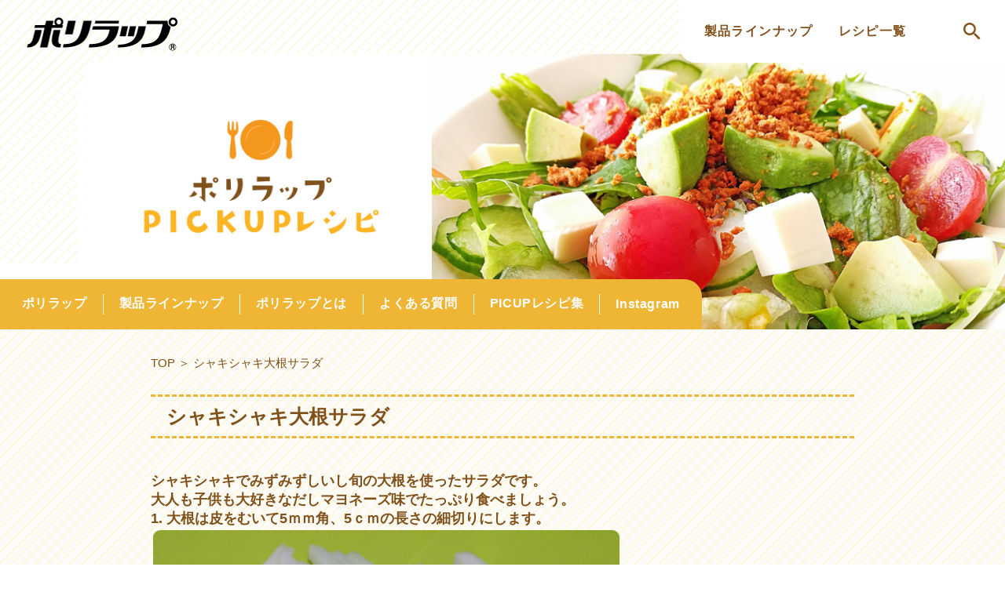

--- FILE ---
content_type: text/html; charset=UTF-8
request_url: https://uf-polywrap.com/recipe/post_179/
body_size: 10020
content:
<html lang="ja"><head><meta charset="UTF-8"><meta http-equiv="X-UA-Compatible" content="IE=edge"><meta name="viewport" content="width=device-width, initial-scale=1.0"><link rel="stylesheet" href="https://uf-polywrap.com/wp-content/cache/autoptimize/css/autoptimize_single_f38b2db10e01b1572732a3191d538707.css"><link rel="stylesheet" href="https://uf-polywrap.com/wp-content/cache/autoptimize/css/autoptimize_single_5f95da8e8cdb636cffb5950b26da5cd6.css?20260119-0413" type="text/css"> <script type="text/javascript">var templatePath = "https://uf-polywrap.com/wp-content/themes/polywrap";</script><title>シャキシャキ大根サラダ</title><meta name='robots' content='max-image-preview:large' /><link rel='dns-prefetch' href='//use.fontawesome.com' /><link href='https://fonts.gstatic.com' crossorigin='anonymous' rel='preconnect' /><link rel="alternate" type="application/rss+xml" title="ポリラップR | 宇部フィルム株式会社 &raquo; シャキシャキ大根サラダ のコメントのフィード" href="https://uf-polywrap.com/recipe/post_179/feed/" /><link rel="alternate" title="oEmbed (JSON)" type="application/json+oembed" href="https://uf-polywrap.com/wp-json/oembed/1.0/embed?url=https%3A%2F%2Fuf-polywrap.com%2Frecipe%2Fpost_179%2F" /><link rel="alternate" title="oEmbed (XML)" type="text/xml+oembed" href="https://uf-polywrap.com/wp-json/oembed/1.0/embed?url=https%3A%2F%2Fuf-polywrap.com%2Frecipe%2Fpost_179%2F&#038;format=xml" /><title>シャキシャキ大根サラダ | ポリラップR | 宇部フィルム株式会社</title><meta name="description" content="シャキシャキでみずみずしいし旬の大根を使ったサラダです。 大人も子供も大好きなだしマヨネーズ味でたっぷり食べましょう。 1. 大根は皮をむいて5ｍｍ角、5ｃｍの長さの細切りにします。 2. きゅうりは5ｍｍの斜め切りにしたものを5ｍｍ幅に縦"><link rel="canonical" href="https://uf-polywrap.com/recipe/post_179/"><meta property="og:locale" content="ja_JP"><meta property="og:type" content="article"><meta property="og:title" content="シャキシャキ大根サラダ | ポリラップR | 宇部フィルム株式会社"><meta property="og:description" content="シャキシャキでみずみずしいし旬の大根を使ったサラダです。 大人も子供も大好きなだしマヨネーズ味でたっぷり食べましょう。 1. 大根は皮をむいて5ｍｍ角、5ｃｍの長さの細切りにします。 2. きゅうりは5ｍｍの斜め切りにしたものを5ｍｍ幅に縦"><meta property="og:url" content="https://uf-polywrap.com/recipe/post_179/"><meta property="og:site_name" content="ポリラップR | 宇部フィルム株式会社"><meta name="twitter:card" content="summary_large_image">  <script defer src="https://www.googletagmanager.com/gtag/js?id=G-XLWV49XLHL"></script> <script>window.dataLayer = window.dataLayer || [];
	function gtag(){dataLayer.push(arguments);}
	gtag("js", new Date());
	gtag("config", "G-XLWV49XLHL");</script>  
 <style id='wp-img-auto-sizes-contain-inline-css' type='text/css'>img:is([sizes=auto i],[sizes^="auto," i]){contain-intrinsic-size:3000px 1500px}
/*# sourceURL=wp-img-auto-sizes-contain-inline-css */</style><link rel='stylesheet' id='sbi_styles-css' href='https://uf-polywrap.com/wp-content/plugins/instagram-feed/css/sbi-styles.min.css?ver=6.10.0' type='text/css' media='all' /><link rel='stylesheet' id='wp-block-library-css' href='https://uf-polywrap.com/wp-includes/css/dist/block-library/style.min.css?ver=6.9' type='text/css' media='all' /><style id='global-styles-inline-css' type='text/css'>:root{--wp--preset--aspect-ratio--square: 1;--wp--preset--aspect-ratio--4-3: 4/3;--wp--preset--aspect-ratio--3-4: 3/4;--wp--preset--aspect-ratio--3-2: 3/2;--wp--preset--aspect-ratio--2-3: 2/3;--wp--preset--aspect-ratio--16-9: 16/9;--wp--preset--aspect-ratio--9-16: 9/16;--wp--preset--color--black: #000000;--wp--preset--color--cyan-bluish-gray: #abb8c3;--wp--preset--color--white: #ffffff;--wp--preset--color--pale-pink: #f78da7;--wp--preset--color--vivid-red: #cf2e2e;--wp--preset--color--luminous-vivid-orange: #ff6900;--wp--preset--color--luminous-vivid-amber: #fcb900;--wp--preset--color--light-green-cyan: #7bdcb5;--wp--preset--color--vivid-green-cyan: #00d084;--wp--preset--color--pale-cyan-blue: #8ed1fc;--wp--preset--color--vivid-cyan-blue: #0693e3;--wp--preset--color--vivid-purple: #9b51e0;--wp--preset--gradient--vivid-cyan-blue-to-vivid-purple: linear-gradient(135deg,rgb(6,147,227) 0%,rgb(155,81,224) 100%);--wp--preset--gradient--light-green-cyan-to-vivid-green-cyan: linear-gradient(135deg,rgb(122,220,180) 0%,rgb(0,208,130) 100%);--wp--preset--gradient--luminous-vivid-amber-to-luminous-vivid-orange: linear-gradient(135deg,rgb(252,185,0) 0%,rgb(255,105,0) 100%);--wp--preset--gradient--luminous-vivid-orange-to-vivid-red: linear-gradient(135deg,rgb(255,105,0) 0%,rgb(207,46,46) 100%);--wp--preset--gradient--very-light-gray-to-cyan-bluish-gray: linear-gradient(135deg,rgb(238,238,238) 0%,rgb(169,184,195) 100%);--wp--preset--gradient--cool-to-warm-spectrum: linear-gradient(135deg,rgb(74,234,220) 0%,rgb(151,120,209) 20%,rgb(207,42,186) 40%,rgb(238,44,130) 60%,rgb(251,105,98) 80%,rgb(254,248,76) 100%);--wp--preset--gradient--blush-light-purple: linear-gradient(135deg,rgb(255,206,236) 0%,rgb(152,150,240) 100%);--wp--preset--gradient--blush-bordeaux: linear-gradient(135deg,rgb(254,205,165) 0%,rgb(254,45,45) 50%,rgb(107,0,62) 100%);--wp--preset--gradient--luminous-dusk: linear-gradient(135deg,rgb(255,203,112) 0%,rgb(199,81,192) 50%,rgb(65,88,208) 100%);--wp--preset--gradient--pale-ocean: linear-gradient(135deg,rgb(255,245,203) 0%,rgb(182,227,212) 50%,rgb(51,167,181) 100%);--wp--preset--gradient--electric-grass: linear-gradient(135deg,rgb(202,248,128) 0%,rgb(113,206,126) 100%);--wp--preset--gradient--midnight: linear-gradient(135deg,rgb(2,3,129) 0%,rgb(40,116,252) 100%);--wp--preset--font-size--small: 13px;--wp--preset--font-size--medium: 20px;--wp--preset--font-size--large: 36px;--wp--preset--font-size--x-large: 42px;--wp--preset--spacing--20: 0.44rem;--wp--preset--spacing--30: 0.67rem;--wp--preset--spacing--40: 1rem;--wp--preset--spacing--50: 1.5rem;--wp--preset--spacing--60: 2.25rem;--wp--preset--spacing--70: 3.38rem;--wp--preset--spacing--80: 5.06rem;--wp--preset--shadow--natural: 6px 6px 9px rgba(0, 0, 0, 0.2);--wp--preset--shadow--deep: 12px 12px 50px rgba(0, 0, 0, 0.4);--wp--preset--shadow--sharp: 6px 6px 0px rgba(0, 0, 0, 0.2);--wp--preset--shadow--outlined: 6px 6px 0px -3px rgb(255, 255, 255), 6px 6px rgb(0, 0, 0);--wp--preset--shadow--crisp: 6px 6px 0px rgb(0, 0, 0);}:where(.is-layout-flex){gap: 0.5em;}:where(.is-layout-grid){gap: 0.5em;}body .is-layout-flex{display: flex;}.is-layout-flex{flex-wrap: wrap;align-items: center;}.is-layout-flex > :is(*, div){margin: 0;}body .is-layout-grid{display: grid;}.is-layout-grid > :is(*, div){margin: 0;}:where(.wp-block-columns.is-layout-flex){gap: 2em;}:where(.wp-block-columns.is-layout-grid){gap: 2em;}:where(.wp-block-post-template.is-layout-flex){gap: 1.25em;}:where(.wp-block-post-template.is-layout-grid){gap: 1.25em;}.has-black-color{color: var(--wp--preset--color--black) !important;}.has-cyan-bluish-gray-color{color: var(--wp--preset--color--cyan-bluish-gray) !important;}.has-white-color{color: var(--wp--preset--color--white) !important;}.has-pale-pink-color{color: var(--wp--preset--color--pale-pink) !important;}.has-vivid-red-color{color: var(--wp--preset--color--vivid-red) !important;}.has-luminous-vivid-orange-color{color: var(--wp--preset--color--luminous-vivid-orange) !important;}.has-luminous-vivid-amber-color{color: var(--wp--preset--color--luminous-vivid-amber) !important;}.has-light-green-cyan-color{color: var(--wp--preset--color--light-green-cyan) !important;}.has-vivid-green-cyan-color{color: var(--wp--preset--color--vivid-green-cyan) !important;}.has-pale-cyan-blue-color{color: var(--wp--preset--color--pale-cyan-blue) !important;}.has-vivid-cyan-blue-color{color: var(--wp--preset--color--vivid-cyan-blue) !important;}.has-vivid-purple-color{color: var(--wp--preset--color--vivid-purple) !important;}.has-black-background-color{background-color: var(--wp--preset--color--black) !important;}.has-cyan-bluish-gray-background-color{background-color: var(--wp--preset--color--cyan-bluish-gray) !important;}.has-white-background-color{background-color: var(--wp--preset--color--white) !important;}.has-pale-pink-background-color{background-color: var(--wp--preset--color--pale-pink) !important;}.has-vivid-red-background-color{background-color: var(--wp--preset--color--vivid-red) !important;}.has-luminous-vivid-orange-background-color{background-color: var(--wp--preset--color--luminous-vivid-orange) !important;}.has-luminous-vivid-amber-background-color{background-color: var(--wp--preset--color--luminous-vivid-amber) !important;}.has-light-green-cyan-background-color{background-color: var(--wp--preset--color--light-green-cyan) !important;}.has-vivid-green-cyan-background-color{background-color: var(--wp--preset--color--vivid-green-cyan) !important;}.has-pale-cyan-blue-background-color{background-color: var(--wp--preset--color--pale-cyan-blue) !important;}.has-vivid-cyan-blue-background-color{background-color: var(--wp--preset--color--vivid-cyan-blue) !important;}.has-vivid-purple-background-color{background-color: var(--wp--preset--color--vivid-purple) !important;}.has-black-border-color{border-color: var(--wp--preset--color--black) !important;}.has-cyan-bluish-gray-border-color{border-color: var(--wp--preset--color--cyan-bluish-gray) !important;}.has-white-border-color{border-color: var(--wp--preset--color--white) !important;}.has-pale-pink-border-color{border-color: var(--wp--preset--color--pale-pink) !important;}.has-vivid-red-border-color{border-color: var(--wp--preset--color--vivid-red) !important;}.has-luminous-vivid-orange-border-color{border-color: var(--wp--preset--color--luminous-vivid-orange) !important;}.has-luminous-vivid-amber-border-color{border-color: var(--wp--preset--color--luminous-vivid-amber) !important;}.has-light-green-cyan-border-color{border-color: var(--wp--preset--color--light-green-cyan) !important;}.has-vivid-green-cyan-border-color{border-color: var(--wp--preset--color--vivid-green-cyan) !important;}.has-pale-cyan-blue-border-color{border-color: var(--wp--preset--color--pale-cyan-blue) !important;}.has-vivid-cyan-blue-border-color{border-color: var(--wp--preset--color--vivid-cyan-blue) !important;}.has-vivid-purple-border-color{border-color: var(--wp--preset--color--vivid-purple) !important;}.has-vivid-cyan-blue-to-vivid-purple-gradient-background{background: var(--wp--preset--gradient--vivid-cyan-blue-to-vivid-purple) !important;}.has-light-green-cyan-to-vivid-green-cyan-gradient-background{background: var(--wp--preset--gradient--light-green-cyan-to-vivid-green-cyan) !important;}.has-luminous-vivid-amber-to-luminous-vivid-orange-gradient-background{background: var(--wp--preset--gradient--luminous-vivid-amber-to-luminous-vivid-orange) !important;}.has-luminous-vivid-orange-to-vivid-red-gradient-background{background: var(--wp--preset--gradient--luminous-vivid-orange-to-vivid-red) !important;}.has-very-light-gray-to-cyan-bluish-gray-gradient-background{background: var(--wp--preset--gradient--very-light-gray-to-cyan-bluish-gray) !important;}.has-cool-to-warm-spectrum-gradient-background{background: var(--wp--preset--gradient--cool-to-warm-spectrum) !important;}.has-blush-light-purple-gradient-background{background: var(--wp--preset--gradient--blush-light-purple) !important;}.has-blush-bordeaux-gradient-background{background: var(--wp--preset--gradient--blush-bordeaux) !important;}.has-luminous-dusk-gradient-background{background: var(--wp--preset--gradient--luminous-dusk) !important;}.has-pale-ocean-gradient-background{background: var(--wp--preset--gradient--pale-ocean) !important;}.has-electric-grass-gradient-background{background: var(--wp--preset--gradient--electric-grass) !important;}.has-midnight-gradient-background{background: var(--wp--preset--gradient--midnight) !important;}.has-small-font-size{font-size: var(--wp--preset--font-size--small) !important;}.has-medium-font-size{font-size: var(--wp--preset--font-size--medium) !important;}.has-large-font-size{font-size: var(--wp--preset--font-size--large) !important;}.has-x-large-font-size{font-size: var(--wp--preset--font-size--x-large) !important;}
/*# sourceURL=global-styles-inline-css */</style><style id='classic-theme-styles-inline-css' type='text/css'>/*! This file is auto-generated */
.wp-block-button__link{color:#fff;background-color:#32373c;border-radius:9999px;box-shadow:none;text-decoration:none;padding:calc(.667em + 2px) calc(1.333em + 2px);font-size:1.125em}.wp-block-file__button{background:#32373c;color:#fff;text-decoration:none}
/*# sourceURL=/wp-includes/css/classic-themes.min.css */</style><style id='font-awesome-svg-styles-default-inline-css' type='text/css'>.svg-inline--fa {
  display: inline-block;
  height: 1em;
  overflow: visible;
  vertical-align: -.125em;
}
/*# sourceURL=font-awesome-svg-styles-default-inline-css */</style><link rel='stylesheet' id='font-awesome-svg-styles-css' href='https://uf-polywrap.com/wp-content/uploads/font-awesome/v5.15.4/css/svg-with-js.css' type='text/css' media='all' /><style id='font-awesome-svg-styles-inline-css' type='text/css'>.wp-block-font-awesome-icon svg::before,
   .wp-rich-text-font-awesome-icon svg::before {content: unset;}
/*# sourceURL=font-awesome-svg-styles-inline-css */</style><link rel='stylesheet' id='font-awesome-official-css' href='https://use.fontawesome.com/releases/v5.15.4/css/all.css' type='text/css' media='all' integrity="sha384-DyZ88mC6Up2uqS4h/KRgHuoeGwBcD4Ng9SiP4dIRy0EXTlnuz47vAwmeGwVChigm" crossorigin="anonymous" /><link rel='stylesheet' id='jquery-lazyloadxt-spinner-css-css' href='https://uf-polywrap.com/wp-content/cache/autoptimize/css/autoptimize_single_d4a56d3242663a4b372dc090375e8136.css?ver=6.9' type='text/css' media='all' /><link rel='stylesheet' id='font-awesome-official-v4shim-css' href='https://use.fontawesome.com/releases/v5.15.4/css/v4-shims.css' type='text/css' media='all' integrity="sha384-Vq76wejb3QJM4nDatBa5rUOve+9gkegsjCebvV/9fvXlGWo4HCMR4cJZjjcF6Viv" crossorigin="anonymous" /><style id='font-awesome-official-v4shim-inline-css' type='text/css'>@font-face {
font-family: "FontAwesome";
font-display: block;
src: url("https://use.fontawesome.com/releases/v5.15.4/webfonts/fa-brands-400.eot"),
		url("https://use.fontawesome.com/releases/v5.15.4/webfonts/fa-brands-400.eot?#iefix") format("embedded-opentype"),
		url("https://use.fontawesome.com/releases/v5.15.4/webfonts/fa-brands-400.woff2") format("woff2"),
		url("https://use.fontawesome.com/releases/v5.15.4/webfonts/fa-brands-400.woff") format("woff"),
		url("https://use.fontawesome.com/releases/v5.15.4/webfonts/fa-brands-400.ttf") format("truetype"),
		url("https://use.fontawesome.com/releases/v5.15.4/webfonts/fa-brands-400.svg#fontawesome") format("svg");
}

@font-face {
font-family: "FontAwesome";
font-display: block;
src: url("https://use.fontawesome.com/releases/v5.15.4/webfonts/fa-solid-900.eot"),
		url("https://use.fontawesome.com/releases/v5.15.4/webfonts/fa-solid-900.eot?#iefix") format("embedded-opentype"),
		url("https://use.fontawesome.com/releases/v5.15.4/webfonts/fa-solid-900.woff2") format("woff2"),
		url("https://use.fontawesome.com/releases/v5.15.4/webfonts/fa-solid-900.woff") format("woff"),
		url("https://use.fontawesome.com/releases/v5.15.4/webfonts/fa-solid-900.ttf") format("truetype"),
		url("https://use.fontawesome.com/releases/v5.15.4/webfonts/fa-solid-900.svg#fontawesome") format("svg");
}

@font-face {
font-family: "FontAwesome";
font-display: block;
src: url("https://use.fontawesome.com/releases/v5.15.4/webfonts/fa-regular-400.eot"),
		url("https://use.fontawesome.com/releases/v5.15.4/webfonts/fa-regular-400.eot?#iefix") format("embedded-opentype"),
		url("https://use.fontawesome.com/releases/v5.15.4/webfonts/fa-regular-400.woff2") format("woff2"),
		url("https://use.fontawesome.com/releases/v5.15.4/webfonts/fa-regular-400.woff") format("woff"),
		url("https://use.fontawesome.com/releases/v5.15.4/webfonts/fa-regular-400.ttf") format("truetype"),
		url("https://use.fontawesome.com/releases/v5.15.4/webfonts/fa-regular-400.svg#fontawesome") format("svg");
unicode-range: U+F004-F005,U+F007,U+F017,U+F022,U+F024,U+F02E,U+F03E,U+F044,U+F057-F059,U+F06E,U+F070,U+F075,U+F07B-F07C,U+F080,U+F086,U+F089,U+F094,U+F09D,U+F0A0,U+F0A4-F0A7,U+F0C5,U+F0C7-F0C8,U+F0E0,U+F0EB,U+F0F3,U+F0F8,U+F0FE,U+F111,U+F118-F11A,U+F11C,U+F133,U+F144,U+F146,U+F14A,U+F14D-F14E,U+F150-F152,U+F15B-F15C,U+F164-F165,U+F185-F186,U+F191-F192,U+F1AD,U+F1C1-F1C9,U+F1CD,U+F1D8,U+F1E3,U+F1EA,U+F1F6,U+F1F9,U+F20A,U+F247-F249,U+F24D,U+F254-F25B,U+F25D,U+F267,U+F271-F274,U+F279,U+F28B,U+F28D,U+F2B5-F2B6,U+F2B9,U+F2BB,U+F2BD,U+F2C1-F2C2,U+F2D0,U+F2D2,U+F2DC,U+F2ED,U+F328,U+F358-F35B,U+F3A5,U+F3D1,U+F410,U+F4AD;
}
/*# sourceURL=font-awesome-official-v4shim-inline-css */</style> <script type="text/javascript" src="https://uf-polywrap.com/wp-includes/js/jquery/jquery.min.js?ver=3.7.1" id="jquery-core-js"></script> <script defer type="text/javascript" src="https://uf-polywrap.com/wp-includes/js/jquery/jquery-migrate.min.js?ver=3.4.1" id="jquery-migrate-js"></script> <script defer type="text/javascript" src="https://uf-polywrap.com/wp-content/cache/autoptimize/js/autoptimize_single_4f91263db8ba9f329261f2cc4fd6b6b4.js?ver=6.9" id="jquery.bgswitcher.js-js"></script> <script defer type="text/javascript" src="https://uf-polywrap.com/wp-content/cache/autoptimize/js/autoptimize_single_5f8f4aed010e1afe499184d8197309f9.js?ver=6.9" id="slick.js-js"></script> <link rel="https://api.w.org/" href="https://uf-polywrap.com/wp-json/" /><link rel="alternate" title="JSON" type="application/json" href="https://uf-polywrap.com/wp-json/wp/v2/posts/201" /><link rel="EditURI" type="application/rsd+xml" title="RSD" href="https://uf-polywrap.com/xmlrpc.php?rsd" /><meta name="generator" content="WordPress 6.9" /><link rel='shortlink' href='https://uf-polywrap.com/?p=201' /> <noscript><style>.lazyload[data-src]{display:none !important;}</style></noscript><style>.lazyload{background-image:none !important;}.lazyload:before{background-image:none !important;}</style><link rel="icon" href="https://uf-polywrap.com/wp-content/uploads/2021/09/cropped-favicon-32x32.png" sizes="32x32" /><link rel="icon" href="https://uf-polywrap.com/wp-content/uploads/2021/09/cropped-favicon-192x192.png" sizes="192x192" /><link rel="apple-touch-icon" href="https://uf-polywrap.com/wp-content/uploads/2021/09/cropped-favicon-180x180.png" /><meta name="msapplication-TileImage" content="https://uf-polywrap.com/wp-content/uploads/2021/09/cropped-favicon-270x270.png" /> <script type="text/javascript" charset="utf-8">(function(i,s,o,g,r,a,m){i['GoogleAnalyticsObject']=r;i[r]=i[r]||function(){
  (i[r].q=i[r].q||[]).push(arguments)},i[r].l=1*new Date();a=s.createElement(o),
  m=s.getElementsByTagName(o)[0];a.async=1;a.src=g;m.parentNode.insertBefore(a,m)
  })(window,document,'script','//www.google-analytics.com/analytics.js','ga');

  ga('create', 'UA-64155757-1', 'auto');
  ga('send', 'pageview');</script> <script>window.onload = function() {
var now = new Date();
var start = new Date('2021/11/01 10:00:00'); // 表示開始日時（時間は24h表記）
var end = new Date('2035/11/01 10:00:00'); // 表示終了日時（時間は24h表記）
 
if ( start <  now && now < end ) {
    document.getElementById("timeLimitedScript").style.display="block";
}
}</script> </head><body class="page"><header class="header recipe"><div class="header-top" id="top"><div class="serch-icon sp"><a href="https://uf-polywrap.com/recipe/#serch_food"><noscript><img src="https://uf-polywrap.com/wp-content/themes/polywrap/image/common/sp/icon-serch.png" alt="検索"></noscript><img class="lazyload" src='data:image/svg+xml,%3Csvg%20xmlns=%22http://www.w3.org/2000/svg%22%20viewBox=%220%200%20210%20140%22%3E%3C/svg%3E' data-src="https://uf-polywrap.com/wp-content/themes/polywrap/image/common/sp/icon-serch.png" alt="検索"></a></div>    <a id="home" href="./"><noscript><img src="https://uf-polywrap.com/wp-content/themes/polywrap/image/common/logo_3.png" srcset="https://uf-polywrap.com/wp-content/themes/polywrap/image/common/logo_3.png 1x,https://uf-polywrap.com/wp-content/themes/polywrap/image/common/logo_3@2x.png 2x" alt="ポリラップ"></noscript><img class="lazyload" src='data:image/svg+xml,%3Csvg%20xmlns=%22http://www.w3.org/2000/svg%22%20viewBox=%220%200%20210%20140%22%3E%3C/svg%3E' data-src="https://uf-polywrap.com/wp-content/themes/polywrap/image/common/logo_3.png" data-srcset="https://uf-polywrap.com/wp-content/themes/polywrap/image/common/logo_3.png 1x,https://uf-polywrap.com/wp-content/themes/polywrap/image/common/logo_3@2x.png 2x" alt="ポリラップ"></a><nav class="nav-serch pc"><ul><li id="open_lineup">製品ラインナップ</li><li id="open_recipe">レシピ一覧</li><li><a href="https://uf-polywrap.com/recipe/#serch_food"><noscript><img src="https://uf-polywrap.com/wp-content/themes/polywrap/image/common/icon-serch.png" alt="icon-serch"></noscript><img class="lazyload" src='data:image/svg+xml,%3Csvg%20xmlns=%22http://www.w3.org/2000/svg%22%20viewBox=%220%200%20210%20140%22%3E%3C/svg%3E' data-src="https://uf-polywrap.com/wp-content/themes/polywrap/image/common/icon-serch.png" alt="icon-serch"></a></li></ul></nav><div id="open_lineup_sp" class="menu-icon sp"> <noscript><img src="https://uf-polywrap.com/wp-content/themes/polywrap/image/common/sp/hamburgermenu.png" alt="メニュー"></noscript><img class="lazyload" id="menu_open_btn" src='data:image/svg+xml,%3Csvg%20xmlns=%22http://www.w3.org/2000/svg%22%20viewBox=%220%200%20210%20140%22%3E%3C/svg%3E' data-src="https://uf-polywrap.com/wp-content/themes/polywrap/image/common/sp/hamburgermenu.png" alt="メニュー"> <noscript><img style="display: none" src="https://uf-polywrap.com/wp-content/themes/polywrap/image/common/icon_close.png" alt="icon_close"></noscript><img class="lazyload" style="display: none" id="menu_close_btn" src='data:image/svg+xml,%3Csvg%20xmlns=%22http://www.w3.org/2000/svg%22%20viewBox=%220%200%20210%20140%22%3E%3C/svg%3E' data-src="https://uf-polywrap.com/wp-content/themes/polywrap/image/common/icon_close.png" alt="icon_close"></div></div><div class="menu_lineup_wrap"><div class="scroll"><div id="serch_lineup" class="sp"><a href="https://uf-polywrap.com/recipe/#serch_food"><noscript><img src="https://uf-polywrap.com/wp-content/themes/polywrap/image/common/sp/icon-serch.png" alt="icon-serch"></noscript><img class="lazyload" src='data:image/svg+xml,%3Csvg%20xmlns=%22http://www.w3.org/2000/svg%22%20viewBox=%220%200%20210%20140%22%3E%3C/svg%3E' data-src="https://uf-polywrap.com/wp-content/themes/polywrap/image/common/sp/icon-serch.png" alt="icon-serch"></a></div><div id="close_lineup"><noscript><img src="https://uf-polywrap.com/wp-content/themes/polywrap/image/common/icon_close.png" alt="icon_close"></noscript><img class="lazyload" src='data:image/svg+xml,%3Csvg%20xmlns=%22http://www.w3.org/2000/svg%22%20viewBox=%220%200%20210%20140%22%3E%3C/svg%3E' data-src="https://uf-polywrap.com/wp-content/themes/polywrap/image/common/icon_close.png" alt="icon_close"></div><div class="box pc"><div class="box-l"><p class="tit">製品ラインナップ</p> <a class="btn" href="https://uf-polywrap.com/lineup/">商品を見る</a></div><ul class="box-r"><li><div class="img"><noscript><img src="https://uf-polywrap.com/wp-content/themes/polywrap/image/top/lineup_20m_w30.png" srcset="https://uf-polywrap.com/wp-content/themes/polywrap/image/top/lineup_20m_w30.png 1x,https://uf-polywrap.com/wp-content/themes/polywrap/image/top/lineup_20m_w30@2x.png 2x" alt="ポリラップ"></noscript><img class="lazyload" src='data:image/svg+xml,%3Csvg%20xmlns=%22http://www.w3.org/2000/svg%22%20viewBox=%220%200%20210%20140%22%3E%3C/svg%3E' data-src="https://uf-polywrap.com/wp-content/themes/polywrap/image/top/lineup_20m_w30.png" data-srcset="https://uf-polywrap.com/wp-content/themes/polywrap/image/top/lineup_20m_w30.png 1x,https://uf-polywrap.com/wp-content/themes/polywrap/image/top/lineup_20m_w30@2x.png 2x" alt="ポリラップ"></div><p>ポリラップ</p></li><li><div class="img"><noscript><img src="https://uf-polywrap.com/wp-content/themes/polywrap/image/top/lineup_pack.png" srcset="https://uf-polywrap.com/wp-content/themes/polywrap/image/top/lineup_pack.png 1x,https://uf-polywrap.com/wp-content/themes/polywrap/image/top/lineup_pack@2x.png 2x" alt="キッチンパック"></noscript><img class="lazyload" src='data:image/svg+xml,%3Csvg%20xmlns=%22http://www.w3.org/2000/svg%22%20viewBox=%220%200%20210%20140%22%3E%3C/svg%3E' data-src="https://uf-polywrap.com/wp-content/themes/polywrap/image/top/lineup_pack.png" data-srcset="https://uf-polywrap.com/wp-content/themes/polywrap/image/top/lineup_pack.png 1x,https://uf-polywrap.com/wp-content/themes/polywrap/image/top/lineup_pack@2x.png 2x" alt="キッチンパック"></div><p>キッチンパック</p></li></ul></div><ul class="lineup_list sp"><li><p class="tit open-child">製品ラインナップ</p><ul class="child-list first"><li><a href="https://uf-polywrap.com/lineup/">ポリラップ</a></li><li><a href="https://uf-polywrap.com/lineup/#kitchen_pack">キッチンパック</a></li>  <li><a href="https://uf-polywrap.com/lineup/#cooking_sheet">クッキングシート</a></li><li><a href="https://uf-polywrap.com/lineup/#cooking_foil">調理用ホイル</a></li></ul></li><li><p class="tit open-child">レシピ一覧</p><ul class="child-list second"><li class="open-child"><p class="open-child">シーンで探す</p><ul class="child-list"><li><a href="https://uf-polywrap.com/?s=&#038;scene=お夜食#search_results">お夜食</a></li><li><a href="https://uf-polywrap.com/?s=&#038;scene=お弁当#search_results">お弁当</a></li><li><a href="https://uf-polywrap.com/?s=&#038;scene=作り置き#search_results">作り置き</a></li><li><a href="https://uf-polywrap.com/?s=&#038;scene=パーティー、おもてなし#search_results">パーティー、おもてなし</a></li><li><a href="https://uf-polywrap.com/?s=&#038;scene=簡単！フライパン料理#search_results">簡単！フライパン料理</a></li><li><a href="https://uf-polywrap.com/?s=&#038;scene=プレゼント#search_results">プレゼント</a></li><li><a href="https://uf-polywrap.com/?s=&#038;scene=健康志向#search_results">健康志向</a></li><li><a href="https://uf-polywrap.com/?s=&#038;scene=寒い日#search_results">寒い日</a></li><li><a href="https://uf-polywrap.com/?s=&#038;scene=暑い日#search_results">暑い日</a></li><li><a href="https://uf-polywrap.com/?s=&#038;scene=朝ごはん#search_results">朝ごはん</a></li><li><a href="https://uf-polywrap.com/?s=&#038;scene=簡単！電子レンジ料理#search_results">簡単！電子レンジ料理</a></li></ul></li><li class="open-child"><p class="open-child">カテゴリで探す</p><ul class="child-list"><li><a href="https://uf-polywrap.com/?s=&#038;recipe_category=おにぎり#search_results">おにぎり</a></li><li><a href="https://uf-polywrap.com/?s=&#038;recipe_category=おやつ#search_results">おやつ</a></li><li><a href="https://uf-polywrap.com/?s=&#038;recipe_category=ごはん・パン類#search_results">ごはん・パン類</a></li><li><a href="https://uf-polywrap.com/?s=&#038;recipe_category=スープ#search_results">スープ</a></li><li><a href="https://uf-polywrap.com/?s=&#038;recipe_category=卵#search_results">卵</a></li><li><a href="https://uf-polywrap.com/?s=&#038;recipe_category=肉#search_results">肉</a></li><li><a href="https://uf-polywrap.com/?s=&#038;recipe_category=野菜#search_results">野菜</a></li><li><a href="https://uf-polywrap.com/?s=&#038;recipe_category=魚#search_results">魚</a></li><li><a href="https://uf-polywrap.com/?s=&#038;recipe_category=麺類#search_results">麺類</a></li></ul></li><li class="open-child"><p class="open-child">使用商品で探す</p><ul class="child-list"><li><a href="https://uf-polywrap.com/?s=&#038;product=ポリラップ#search_results">ポリラップ</a></li><li><a href="https://uf-polywrap.com/?s=&#038;product=キッチンパック#search_results">キッチンパック</a></li><li><a href="https://uf-polywrap.com/?s=&#038;product=クッキングシート#search_results">クッキングシート</a></li><li><a href="https://uf-polywrap.com/?s=&#038;product=調理用ホイル#search_results">調理用ホイル</a></li></ul></li><li class="separator"><hr></li><li class="searchform"><p>レシピを探す</p><form id="search_form" role="search" method="get" class="search-form" action="https://uf-polywrap.com/#search_results"><div> <input type="search" class="search-field" placeholder="" value="" name="s"/> <button class="search-submit" type="submit" ></button></div></form></li></ul></li><li> <a href="https://uf-polywrap.com/recipe/"><p class="tit open-child">最新レシピ一覧表</p></a></li>      </ul></div></div><div class="menu_recipe_wrap"><div id="close_recipe"><noscript><img src="https://uf-polywrap.com/wp-content/themes/polywrap/image/common/icon_close.png" alt="icon_close"></noscript><img class="lazyload" src='data:image/svg+xml,%3Csvg%20xmlns=%22http://www.w3.org/2000/svg%22%20viewBox=%220%200%20210%20140%22%3E%3C/svg%3E' data-src="https://uf-polywrap.com/wp-content/themes/polywrap/image/common/icon_close.png" alt="icon_close"></div><div class="box serch pc"><div class="box-l"><p class="tit">料理レシピを探す</p> <noscript><img src="https://uf-polywrap.com/wp-content/themes/polywrap/image/common/nav_recipe.png" srcset="https://uf-polywrap.com/wp-content/themes/polywrap/image/common/nav_recipe.png 1x,https://uf-polywrap.com/wp-content/themes/polywrap/image/common/nav_recipe@2x.png 2x" alt="recipe"></noscript><img class="lazyload" src='data:image/svg+xml,%3Csvg%20xmlns=%22http://www.w3.org/2000/svg%22%20viewBox=%220%200%20210%20140%22%3E%3C/svg%3E' data-src="https://uf-polywrap.com/wp-content/themes/polywrap/image/common/nav_recipe.png" data-srcset="https://uf-polywrap.com/wp-content/themes/polywrap/image/common/nav_recipe.png 1x,https://uf-polywrap.com/wp-content/themes/polywrap/image/common/nav_recipe@2x.png 2x" alt="recipe"></div><div class="box-r"><form id="search_form" role="search" method="get" class="search-form" action="https://uf-polywrap.com/#search_results"><div> <input type="search" class="search-field" placeholder="" value="" name="s"/> <button class="search-submit" type="submit" ></button></div></form><div class="tab-panel"><ul class="tab-group"><li data-tabid="tab-A" class="tab-header tab-A is-active-header">シーンで探す</li><li data-tabid="tab-B" class="tab-header tab-B">カテゴリで探す</li><li data-tabid="tab-C" class="tab-header tab-C">使用商品で探す</li></ul><div class="panel-group"><div class="panel-header tab-A is-show-header"><ul><li><a href="https://uf-polywrap.com/?s=&#038;scene=お夜食#search_results">お夜食</a></li><li><a href="https://uf-polywrap.com/?s=&#038;scene=お弁当#search_results">お弁当</a></li><li><a href="https://uf-polywrap.com/?s=&#038;scene=作り置き#search_results">作り置き</a></li><li><a href="https://uf-polywrap.com/?s=&#038;scene=パーティー、おもてなし#search_results">パーティー、おもてなし</a></li><li><a href="https://uf-polywrap.com/?s=&#038;scene=簡単！フライパン料理#search_results">簡単！フライパン料理</a></li><li><a href="https://uf-polywrap.com/?s=&#038;scene=プレゼント#search_results">プレゼント</a></li><li><a href="https://uf-polywrap.com/?s=&#038;scene=健康志向#search_results">健康志向</a></li><li><a href="https://uf-polywrap.com/?s=&#038;scene=寒い日#search_results">寒い日</a></li><li><a href="https://uf-polywrap.com/?s=&#038;scene=暑い日#search_results">暑い日</a></li><li><a href="https://uf-polywrap.com/?s=&#038;scene=朝ごはん#search_results">朝ごはん</a></li><li><a href="https://uf-polywrap.com/?s=&#038;scene=簡単！電子レンジ料理#search_results">簡単！電子レンジ料理</a></li></ul></div><div class="panel-header tab-B"><ul><li><a href="https://uf-polywrap.com/?s=&#038;recipe_category=おにぎり#search_results">おにぎり</a></li><li><a href="https://uf-polywrap.com/?s=&#038;recipe_category=おやつ#search_results">おやつ</a></li><li><a href="https://uf-polywrap.com/?s=&#038;recipe_category=ごはん・パン類#search_results">ごはん・パン類</a></li><li><a href="https://uf-polywrap.com/?s=&#038;recipe_category=スープ#search_results">スープ</a></li><li><a href="https://uf-polywrap.com/?s=&#038;recipe_category=卵#search_results">卵</a></li><li><a href="https://uf-polywrap.com/?s=&#038;recipe_category=肉#search_results">肉</a></li><li><a href="https://uf-polywrap.com/?s=&#038;recipe_category=野菜#search_results">野菜</a></li><li><a href="https://uf-polywrap.com/?s=&#038;recipe_category=魚#search_results">魚</a></li><li><a href="https://uf-polywrap.com/?s=&#038;recipe_category=麺類#search_results">麺類</a></li></ul></div><div class="panel-header tab-C"><ul><li><a href="https://uf-polywrap.com/?s=&#038;product=ポリラップ#search_results">ポリラップ</a></li><li><a href="https://uf-polywrap.com/?s=&#038;product=キッチンパック#search_results">キッチンパック</a></li><li><a href="https://uf-polywrap.com/?s=&#038;product=クッキングシート#search_results">クッキングシート</a></li><li><a href="https://uf-polywrap.com/?s=&#038;product=調理用ホイル#search_results">調理用ホイル</a></li></ul></div></div></div></div></div><div class="box pc"><div class="box-l"><p class="tit">レシピを見る</p> <a class="btn" href="https://uf-polywrap.com/recipe/">料理レシピをもっと見る</a></div></div></div><div class="header-bottom pc"><nav class="nav-main"><ul><li class=""><a href="https://uf-polywrap.com/#new">ポリラップ</a></li><li class=""><a href="https://uf-polywrap.com/#lineup">製品ラインナップ</a></li><li class=""><a href="https://uf-polywrap.com/#about">ポリラップとは</a></li><li class=""><a href="https://uf-polywrap.com/#qa">よくある質問</a></li><li class=""><a href="https://uf-polywrap.com/#picup">PICUPレシピ集</a></li><li class=""><a href="https://uf-polywrap.com/#insta">Instagram</a></li></ul></nav></div></header><div class="recipe-detail-wapper"><div class="recipe-detail"><div class="breadcrumbs" typeof="BreadcrumbList" vocab="https://schema.org/"> <a href="https://uf-polywrap.com/?">TOP</a> ＞ シャキシャキ大根サラダ</div><h1 class="recipe-title">シャキシャキ大根サラダ</h1><div class="recipe-content"><p>シャキシャキでみずみずしいし旬の大根を使ったサラダです。<br /> 大人も子供も大好きなだしマヨネーズ味でたっぷり食べましょう。<br /> 1. 大根は皮をむいて5ｍｍ角、5ｃｍの長さの細切りにします。<br /> <img fetchpriority="high" decoding="async" alt="3-1-170118.jpg" src="//uf-polywrap.com/wp-content/plugins/a3-lazy-load/assets/images/lazy_placeholder.gif" data-lazy-type="image" data-src="http://uf-polywrap.com/blog/images/3-1-170118.jpg" width="600" height="600" class="lazy lazy-hidden mt-image-none" style="" /><noscript><img fetchpriority="high" decoding="async" alt="3-1-170118.jpg" src="http://uf-polywrap.com/blog/images/3-1-170118.jpg" width="600" height="600" class="mt-image-none" style="" /></noscript><br /> 2. きゅうりは5ｍｍの斜め切りにしたものを5ｍｍ幅に縦切りします。<br /> <img decoding="async" alt="3-2-170118.jpg" src="//uf-polywrap.com/wp-content/plugins/a3-lazy-load/assets/images/lazy_placeholder.gif" data-lazy-type="image" data-src="http://uf-polywrap.com/blog/images/3-2-170118.jpg" width="600" height="600" class="lazy lazy-hidden mt-image-none" style="" /><noscript><img decoding="async" alt="3-2-170118.jpg" src="http://uf-polywrap.com/blog/images/3-2-170118.jpg" width="600" height="600" class="mt-image-none" style="" /></noscript><br /> 3. 1と2をボウルに入れ塩をまぶして軽く混ぜ5分置きます。<br /> <img decoding="async" alt="3-3-170118.jpg" src="//uf-polywrap.com/wp-content/plugins/a3-lazy-load/assets/images/lazy_placeholder.gif" data-lazy-type="image" data-src="http://uf-polywrap.com/blog/images/3-3-170118.jpg" width="600" height="600" class="lazy lazy-hidden mt-image-none" style="" /><noscript><img decoding="async" alt="3-3-170118.jpg" src="http://uf-polywrap.com/blog/images/3-3-170118.jpg" width="600" height="600" class="mt-image-none" style="" /></noscript><br /> 4. 3をさっと水洗いして余分な塩気を取り除き、軽く手でしぼります。粗く割いたかにかにかまぼこと一緒にボウルにいれ、☆を加えて混ぜれば出来上がり。<br /> <img decoding="async" alt="3-4-170118.jpg" src="//uf-polywrap.com/wp-content/plugins/a3-lazy-load/assets/images/lazy_placeholder.gif" data-lazy-type="image" data-src="http://uf-polywrap.com/blog/images/3-4-170118.jpg" width="600" height="600" class="lazy lazy-hidden mt-image-none" style="" /><noscript><img decoding="async" alt="3-4-170118.jpg" src="http://uf-polywrap.com/blog/images/3-4-170118.jpg" width="600" height="600" class="mt-image-none" style="" /></noscript><br /> （ポイント）<br /> ・だいこんは葉に近い上の方を使うと辛みが無く、お子さんでも食べやすいです。<br /> ・白だしが無い場合は普通の醤油、ポン酢でも美味しいです。</p><p><span id="more-201"></span><br /> 大根　　10ｃｍ<br /> きゅうり　1本<br /> かにかまぼこ　6本<br /> 塩　　小さじ1<br /> ☆マヨネーズ　大さじ3<br /> ☆白だし　小さじ1（3倍濃縮）<br /> ☆　レモン汁　小さじ1</p></div></div></div><footer><div class="cont"><h2><noscript><img src="https://uf-polywrap.com/wp-content/themes/polywrap/image/common/contact_h2.png" srcset="https://uf-polywrap.com/wp-content/themes/polywrap/image/common/contact_h2.png 1x,https://uf-polywrap.com/wp-content/themes/polywrap/image/common/contact_h2@2x.png 2x" alt="お問い合わせ"></noscript><img class="lazyload" src='data:image/svg+xml,%3Csvg%20xmlns=%22http://www.w3.org/2000/svg%22%20viewBox=%220%200%20210%20140%22%3E%3C/svg%3E' data-src="https://uf-polywrap.com/wp-content/themes/polywrap/image/common/contact_h2.png" data-srcset="https://uf-polywrap.com/wp-content/themes/polywrap/image/common/contact_h2.png 1x,https://uf-polywrap.com/wp-content/themes/polywrap/image/common/contact_h2@2x.png 2x" alt="お問い合わせ"></h2><p>〒113-0034  東京都文京区湯島一丁目ビル5F <br> TEL：03-5804-0352 / FAX：03-5804-0356 <br> 宇部フィルム株式会社 家庭用品営業部</p><div class="terms">                <h3>UBEグループSNSご利用規約</h3><p>宇部フィルム株式会社が運営するソーシャルメディア、および付随するサービス（以下本サービス）についてのご利用規約です。</p><p>本サービスのご利用に際して、下記の行為を禁止いたします。</p><ol><li>当社又は第三者の著作権、プライバシー、肖像権、パブリシティ権、知的財産権又は営業秘密を侵害する恐れのある行為</li><li>当社又は第三者を誹謗中傷する行為</li><li>違法又はわいせつな内容、その他公序良俗に反する内容を書き込み、複写するなどの行為</li><li>当社又は第三者を脅迫し、又はその名誉を毀損する行為</li><li>人種、国籍、社会的身分又は性別などの不当な差別につながる行為</li><li>政治活動又は宗教活動に関する行為</li><li>作成者名を偽装した上での書き込み行為</li><li>ソーシャルネットワークサービス運営者の規約に違反する行為</li><li>他のウェブサイトへの誘導等による勧誘又は営業活動に関する行為</li><li>その他、ＵＢＥグループ（UBE株式会社及びその子会社のことをいいます。）のソーシャルメディア関連サービス運営にあたり不適切と判断される行為</li></ol><p>本サービス運営者は、利用者が上記禁止事項のいずれかに違反した場合、事前の通告無しに掲載した情報・内容・リンク等の削除や、その他の必要な対応をとることができるものとします。<br> 本サービスが提供する情報については、当社およびＵＢＥグループの公式見解を代表するものではありません。当社およびＵＢＥグループの公式な対外発表はニュースリリースおよび宇部フィルム株式会社ホームページ、もしくはUBE公式ホームページで行ないます。<br> 本サービス運営者は、サービス運営を予告無しに停止もしくは中止する場合があります。この場合本サービス運営者ならびにＵＢＥグループ各社は、これに関連して利用者に生じる損害について一切責任を負いません。<br> 本サービス運営者ならびにＵＢＥグループ各社は、利用者が投稿した情報について内容の監視等を行なう責任を負いません。利用者間の書き込み・コメント等によって生じる損害や紛争に対しても一切責任を負いません。<br> 本サービス運営者は、利用者による投稿への返信・コメント等に対して、返信の義務を負うものではありません。</p></div> <small>&copy; 宇部フィルム株式会社.All Rights Reserved.</small></div></footer> <script defer src="https://uf-polywrap.com/wp-content/cache/autoptimize/js/autoptimize_single_41bef295e787ca6c7186b20fd8df4a62.js?v=20220112" type="text/javascript"></script>   <script defer src="https://uf-polywrap.com/wp-content/cache/autoptimize/js/autoptimize_single_455cb8bace0daa27d52a5d75be846193.js" type="text/javascript"></script> <script defer src="https://uf-polywrap.com/wp-content/cache/autoptimize/js/autoptimize_single_8c947be66445467ca126abd375ea377c.js" type="text/javascript"></script> <script defer src="https://uf-polywrap.com/wp-content/cache/autoptimize/js/autoptimize_single_dab40607d924fedba14b5038f7373e29.js"></script> <script defer src="https://uf-polywrap.com/wp-content/cache/autoptimize/js/autoptimize_single_6812e1e668aae99b7faccc6d92a042e1.js?v=20220112" type="text/javascript"></script> <script type="speculationrules">{"prefetch":[{"source":"document","where":{"and":[{"href_matches":"/*"},{"not":{"href_matches":["/wp-*.php","/wp-admin/*","/wp-content/uploads/*","/wp-content/*","/wp-content/plugins/*","/wp-content/themes/polywrap/*","/*\\?(.+)"]}},{"not":{"selector_matches":"a[rel~=\"nofollow\"]"}},{"not":{"selector_matches":".no-prefetch, .no-prefetch a"}}]},"eagerness":"conservative"}]}</script>  <script type="text/javascript">var sbiajaxurl = "https://uf-polywrap.com/wp-admin/admin-ajax.php";</script> <noscript><style>.lazyload{display:none;}</style></noscript><script data-noptimize="1">window.lazySizesConfig=window.lazySizesConfig||{};window.lazySizesConfig.loadMode=1;</script><script defer data-noptimize="1" src='https://uf-polywrap.com/wp-content/plugins/autoptimize/classes/external/js/lazysizes.min.js?ao_version=3.1.14'></script><script type="text/javascript" id="eio-lazy-load-js-before">var eio_lazy_vars = {"exactdn_domain":"","skip_autoscale":0,"bg_min_dpr":1.1,"threshold":0,"use_dpr":1};
//# sourceURL=eio-lazy-load-js-before</script> <script defer type="text/javascript" src="https://uf-polywrap.com/wp-content/plugins/ewww-image-optimizer/includes/lazysizes.min.js?ver=831" id="eio-lazy-load-js" data-wp-strategy="async"></script> <script type="text/javascript" id="jquery-lazyloadxt-js-extra">var a3_lazyload_params = {"apply_images":"1","apply_videos":"1"};
//# sourceURL=jquery-lazyloadxt-js-extra</script> <script defer type="text/javascript" src="//uf-polywrap.com/wp-content/plugins/a3-lazy-load/assets/js/jquery.lazyloadxt.extra.min.js?ver=2.7.6" id="jquery-lazyloadxt-js"></script> <script defer type="text/javascript" src="//uf-polywrap.com/wp-content/plugins/a3-lazy-load/assets/js/jquery.lazyloadxt.srcset.min.js?ver=2.7.6" id="jquery-lazyloadxt-srcset-js"></script> <script type="text/javascript" id="jquery-lazyloadxt-extend-js-extra">var a3_lazyload_extend_params = {"edgeY":"0","horizontal_container_classnames":""};
//# sourceURL=jquery-lazyloadxt-extend-js-extra</script> <script defer type="text/javascript" src="https://uf-polywrap.com/wp-content/cache/autoptimize/js/autoptimize_single_624ebb44eb0fd0fd92d0a0433823c630.js?ver=2.7.6" id="jquery-lazyloadxt-extend-js"></script> </body></html>
<!--
Performance optimized by W3 Total Cache. Learn more: https://www.boldgrid.com/w3-total-cache/?utm_source=w3tc&utm_medium=footer_comment&utm_campaign=free_plugin

Disk: Enhanced (Requested URI is rejected)  を使用したページ キャッシュ
データベースキャッシュ 38/50 クエリーが0.015秒で Disk を使用中

Served from: uf-polywrap.com @ 2026-01-19 13:13:11 by W3 Total Cache
-->

--- FILE ---
content_type: text/css
request_url: https://uf-polywrap.com/wp-content/cache/autoptimize/css/autoptimize_single_d4a56d3242663a4b372dc090375e8136.css?ver=6.9
body_size: 97
content:
.lazy-hidden,.entry img.lazy-hidden,img.thumbnail.lazy-hidden{background-color:#fff;background-image:url(//uf-polywrap.com/wp-content/plugins/a3-lazy-load/assets/css/loading.gif);background-repeat:no-repeat;background-position:50% 50%}figure.wp-block-image img.lazy-hidden{min-width:150px}picture source[type="image/webp"]{display:block}

--- FILE ---
content_type: application/x-javascript
request_url: https://uf-polywrap.com/wp-content/cache/autoptimize/js/autoptimize_single_8c947be66445467ca126abd375ea377c.js
body_size: 65
content:
'use strict';{const open_a=document.querySelectorAll(".open_a");function toggleQa(){const content=this.nextElementSibling;this.classList.toggle("active");content.classList.toggle("show");}
for(let i=0;i<open_a.length;i++){open_a[i].addEventListener("click",toggleQa);}}

--- FILE ---
content_type: application/x-javascript
request_url: https://uf-polywrap.com/wp-content/cache/autoptimize/js/autoptimize_single_455cb8bace0daa27d52a5d75be846193.js
body_size: 72
content:
'use strict';{const open_length=document.querySelectorAll(".open_length");     function toggle(){const content=this.nextElementSibling;this.classList.toggle("active");content.classList.toggle("show");}
for(let i=0;i<open_length.length;i++){open_length[i].addEventListener("click",toggle);}}